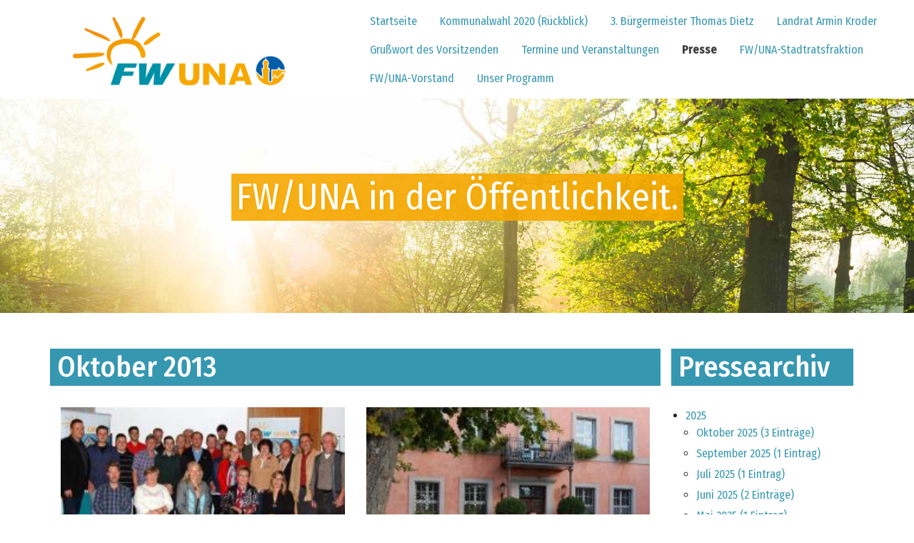

--- FILE ---
content_type: text/html; charset=utf-8
request_url: https://www.fw-una.de/presse.html?month=201310
body_size: 6125
content:
<!DOCTYPE html>
<html lang="de">
<head>
      <meta charset="utf-8">
    <title>Pressemitteilungen - FW/UNA</title>
    <base href="https://www.fw-una.de/">

          <meta name="robots" content="index,follow">
      <meta name="description" content="">
      <meta name="generator" content="Contao Open Source CMS">
      <meta http-equiv="x-ua-compatible" content="ie=edge">
    
    <meta name="viewport" content="width=device-width, initial-scale=1, shrink-to-fit=no">
        <link rel="stylesheet" href="https://fonts.googleapis.com/css?family=Fira+Sans+Condensed:300,300i,400,500">
<link rel="stylesheet" href="assets/mediabox/css/mediabox-black.min.css">
<link rel="stylesheet" href="files/theme_fwuna2020/css/basic.css">
    <script src="https://code.jquery.com/jquery-1.12.4.min.js"></script>
    <script src="assets/mootools/js/mootools.min.js"></script>
<link rel="stylesheet" href="https://maxcdn.bootstrapcdn.com/bootstrap/4.0.0/css/bootstrap.min.css" integrity="sha384-Gn5384xqQ1aoWXA+058RXPxPg6fy4IWvTNh0E263XmFcJlSAwiGgFAW/dAiS6JXm" crossorigin="anonymous">
<script src="https://code.jquery.com/jquery-3.2.1.slim.min.js" integrity="sha384-KJ3o2DKtIkvYIK3UENzmM7KCkRr/rE9/Qpg6aAZGJwFDMVNA/GpGFF93hXpG5KkN" crossorigin="anonymous"></script>
<script src="https://cdnjs.cloudflare.com/ajax/libs/popper.js/1.12.9/umd/popper.min.js" integrity="sha384-ApNbgh9B+Y1QKtv3Rn7W3mgPxhU9K/ScQsAP7hUibX39j7fakFPskvXusvfa0b4Q" crossorigin="anonymous"></script>
<script src="https://maxcdn.bootstrapcdn.com/bootstrap/4.0.0/js/bootstrap.min.js" integrity="sha384-JZR6Spejh4U02d8jOt6vLEHfe/JQGiRRSQQxSfFWpi1MquVdAyjUar5+76PVCmYl" crossorigin="anonymous"></script>

<script src="/files/theme_fwuna2020/js/jquery-ui-1.10.3.custom.min.js" type="text/javascript"></script>
<script src="/files/theme_fwuna2020/js/jquery.kinetic.min.js" type="text/javascript"></script>
<script src="/files/theme_fwuna2020/js/jquery.smoothTouchScroll.min.js"  type="text/javascript"></script>

              <!--[if lt IE 9]><script src="assets/html5shiv/js/html5shiv-printshiv.min.js"></script><![endif]-->
          
</head>
<body id="top" class="mac chrome blink ch131" itemscope itemtype="http://schema.org/WebPage">

      
    <div id="wrapper">

                        <header id="header" itemscope itemtype="http://schema.org/WPHeader">
            <div class="inside">
              <!-- indexer::stop -->
<nav class="navbar mod_bs_navbar navbar-light bg-light navbar-expand-md" >
                
<a href="fwuna.html" class="navbar-brand">FW/UNA</a>
                <button
                class="navbar-toggler collapsed"
                type="button"
                data-toggle="collapse"
                data-target="#navbar-responsive-34"
                aria-controls="navbar-responsive-34"
                aria-expanded="false"
                aria-label="">
            <span class="navbar-toggler-icon"></span>
        </button>
    
        <div class="collapse navbar-collapse" id="navbar-responsive-34">
        
                                
<div id="header_logo"><a href="startseite.html"><img height="100" src="files/theme_fwuna2020/logo/fwuna-altdorf.png" /></a></div>                                            
<!-- indexer::stop -->
<nav class="mod_navigation block" itemscope itemtype="http://schema.org/SiteNavigationElement">

  
  <a href="presse.html?month=201310#skipNavigation35" class="sr-only">Navigation überspringen</a>

  
<ul class="level_1 nav">
                <li class="startseite boxedarticlelayout sibling first nav-item">
                    <a class="nav-link" href="startseite.html" itemprop="url" title="Startseite"><span itemprop="name">Startseite</span></a>
                  </li>
                    <li class="boxedarticlelayout sibling nav-item">
                    <a class="nav-link" href="kommunalwahl-2020.html" itemprop="url" title="Kommunalwahl 2020"><span itemprop="name">Kommunalwahl 2020 (Rückblick)</span></a>
                  </li>
                    <li class="sibling nav-item">
                    <a class="nav-link" href="thomas-dietz.html" itemprop="url" title="Bürgermeisterkandidat Thomas Dietz: Der Altdorfer für Alle"><span itemprop="name">3. Bürgermeister Thomas Dietz</span></a>
                  </li>
                    <li class="sibling nav-item">
                    <a class="nav-link" href="https://www.armin-kroder.de/" itemprop="url" target=" target=&quot;_blank&quot;" title="Landrat Armin Kroder"><span itemprop="name">Landrat Armin Kroder</span></a>
                  </li>
                    <li class="sibling nav-item">
                    <a class="nav-link" href="grusswort-vorsitz.html" itemprop="url" title="Grußwort Vorsitzender"><span itemprop="name">Grußwort des Vorsitzenden</span></a>
                  </li>
                    <li class="sibling nav-item">
                    <a class="nav-link" href="termine-und-veranstaltungen.html" itemprop="url" title="Termine und Veranstaltungen"><span itemprop="name">Termine und Veranstaltungen</span></a>
                  </li>
                    <li class="active nav-item">
                    <strong class="active nav-link" itemprop="name" title="Pressemitteilungen">Presse</strong>
                  </li>
                    <li class="sibling nav-item">
                    <a class="nav-link" href="fwuna-stadtratsfraktion.html" itemprop="url" title="FW/UNA-Stadtratsfraktion"><span itemprop="name">FW/UNA-Stadtratsfraktion</span></a>
                  </li>
                    <li class="sibling nav-item">
                    <a class="nav-link" href="fwuna-vorstand.html" itemprop="url" title="FW/UNA-Vorstand"><span itemprop="name">FW/UNA-Vorstand</span></a>
                  </li>
                    <li class="sibling last nav-item">
                    <a class="nav-link" href="unser-programm.html" itemprop="url" title="Unser Programm"><span itemprop="name">Unser Programm</span></a>
                  </li>
      </ul>

  <a id="skipNavigation35" class="sr-only">&nbsp;</a>

</nav>
<!-- indexer::continue -->
                    
        </div>    </nav>
<!-- indexer::continue -->

<div id="header_logo_mobile" class="d-md-none"><a href="/"><img height="90" src="files/theme_fwuna2020/logo/fwuna-altdorf.png" /></a></div>            </div>
          </header>
              
      
<div class="custom">
      
<div id="headline">
  <div class="inside">
    

  <div class="mod_article first last block" id="article-143">
    
          
<h1 class="ce_headline first last">
  <span>FW/UNA in der Öffentlichkeit.</span></h1>
    
      </div>

  </div>
</div>
  </div>

              <div class="container" id="container">
          
                      <main id="main" itemscope itemtype="http://schema.org/WebPageElement" itemprop="mainContentOfPage">
              <div class="inside">
                

  <div class="mod_article row first last block" id="article-14">
    
          
<div class="col-sm-12 col-lg-9">
<!-- indexer::stop -->
<div class="mod_newsarchive row block">

            <h1>Oktober 2013</h1>
      
  
      
<div class="col-sm-12 col-md-6 layout_latest arc_2 block first even" itemscope itemtype="http://schema.org/Article">

  
      
<figure class="image_container float-right" style="margin-bottom:25px;margin-left:25px;">

      <a href="files/content_fwuna/pressemitteilungen/2013/2013-10-23%20FW-UNA%20Nominierung%20Stadtratsliste.JPG" data-lightbox="89f0b8">
  
  

<img src="assets/images/a/2013-10-23%20FW-UNA%20Nominierung%20Stadtratsliste-3ee6e6bf.JPG" width="240" height="140" alt="" itemprop="image">



      </a>
  
      <figcaption class="caption">Die FW/UNA-Stadtratskandidaten für die Kommunalwahl am 16. März 2014.</figcaption>
  
</figure>
  
  <h2 itemprop="name"><a href="presse-reader/173.html" title="Den Artikel lesen: Pressemitteilung vom 23.10.2013" itemprop="url">Pressemitteilung vom 23.10.2013</a></h2>

  <div class="ce_text block" itemprop="description">
    <p>&nbsp;</p>
<p class="MsoNormal" style="text-align: justify;"><span style="font-size: 12.0pt; font-family: Arial;">Altdorf - </span><span style="font-size: 12.0pt; font-family: Arial;">Die Wählervereinigung FREIE WÄHLER – Unabhängige Liste Altdorf e.V. (FW/UNA) hat im Rahmen einer gut besuchten Mitgliederversammlung die FW/UNA-Stadtratsliste für die Kommunalwahl am 16. März 2014 aufgestellt. Auf der Stadtratsliste treten alle vier bisherigen FW/UNA-Stadträte erneut an, ferner die FW/UNA-Bürgermeisterkandidatin von 2012, Cordula Breitenfellner, und auch viele neue Gesichter, die erstmals für den Stadtrat kandidieren.</span><strong style="mso-bidi-font-weight: normal;"></strong></p>  </div>

      <p class="more"><a href="presse-reader/173.html" title="Den Artikel lesen: Pressemitteilung vom 23.10.2013" itemprop="url">Weiterlesen …<span class="sr-only"> Pressemitteilung vom 23.10.2013</span></a></p>
  
</div>

<div class="col-sm-12 col-md-6 layout_latest arc_2 block odd" itemscope itemtype="http://schema.org/Article">

  
      
<figure class="image_container float-right" style="margin-bottom:25;margin-left:25;">

      <a href="files/content_fwuna/pressemitteilungen/2013/PM%20Foto%20FW-UNA%20Wanderung.JPG" data-lightbox="25372b">
  
  

<img src="assets/images/6/PM%20Foto%20FW-UNA%20Wanderung-24baec2d.JPG" width="240" height="179" alt="" itemprop="image">



      </a>
  
      <figcaption class="caption">Einige der Teilnehmer an der FW/UNA-Wanderung vor dem Eismannsberger Schloss</figcaption>
  
</figure>
  
  <h2 itemprop="name"><a href="presse-reader/pressemitteilung-vom-22102013.html" title="Den Artikel lesen: PRESSEMITTEILUNG vom 22.10.2013" itemprop="url">PRESSEMITTEILUNG vom 22.10.2013</a></h2>

  <div class="ce_text block" itemprop="description">
    <p style="text-align: justify;"><strong>FREIE WÄHLER auf Exkursion</strong><br><br>Altdorf - Im Rahmen der Erkundungstour "Altdorfer Höhe" wanderten etliche Mitglieder der Wählervereinigung FREIE WÄHLER - Unabhängige Liste Altdorf e. V. (FW/UNA), darunter die FW/UNA-Vorsitzende Cordula Breitenfellner, der Fraktionsvorsitzende Thomas Dietz und Stadtrat Adalbert Loschge, sowie weitere interessierte Bürgerinnen und Bürger von Hagenhausen nach Eismannsberg.</p>  </div>

      <p class="more"><a href="presse-reader/pressemitteilung-vom-22102013.html" title="Den Artikel lesen: PRESSEMITTEILUNG vom 22.10.2013" itemprop="url">Weiterlesen …<span class="sr-only"> PRESSEMITTEILUNG vom 22.10.2013</span></a></p>
  
</div>

<div class="col-sm-12 col-md-6 layout_latest arc_2 block last even" itemscope itemtype="http://schema.org/Article">

  
      
<figure class="image_container float-right" style="margin-bottom:25px;margin-left:25px;">

      <a href="files/content_fwuna/pressemitteilungen/2013/2013-10-15%20PM%20Foto%20FW-UNA%20Seepark.JPG" data-lightbox="37ef5c">
  
  

<img src="assets/images/5/2013-10-15%20PM%20Foto%20FW-UNA%20Seepark-94dd0f43.JPG" width="240" height="160" alt="" itemprop="image">



      </a>
  
      <figcaption class="caption">Die FW-UNA Vertreter auf dem Areal „Am See“ am Riedener Wald in Altdorf</figcaption>
  
</figure>
  
  <h2 itemprop="name"><a href="presse-reader/170.html" title="Den Artikel lesen: Pressemitteilung vom 15.10.2013" itemprop="url">Pressemitteilung vom 15.10.2013</a></h2>

  <div class="ce_text block" itemprop="description">
    <p>&nbsp;</p>
<p class="MsoNormal" style="text-align: justify;"><span style="font-size: 11.0pt; font-family: Verdana;">Altdorf – Im Rahmen einer Ortsbesichtigung trafen sich die FW/UNA-Vorsitzende Cordula Breitenfellner und der stellvertretende FW/UNA-Vorsitzende Horst Gruber mit den<span style="mso-spacerun: yes;">&nbsp; </span>FW/UNA-Fraktionsmitgliedern Dr. Hartmut Herzog, Dr. Peter Wack, Thomas Dietz und Adalbert Loschge sowie weiteren Mitgliedern der Wählervereinigung FREIE WÄHLER unabhängige Liste Altdorf e. V. (FW/UNA) auf dem Areal „Am See“ beim Riedener Wald, um sich über die Möglichkeit der Erhöhung der Lebensqualität in Altdorf bei Nürnberg auszutauschen.</span></p>  </div>

      <p class="more"><a href="presse-reader/170.html" title="Den Artikel lesen: Pressemitteilung vom 15.10.2013" itemprop="url">Weiterlesen …<span class="sr-only"> Pressemitteilung vom 15.10.2013</span></a></p>
  
</div>
      

</div>
<!-- indexer::continue -->

</div>
<!-- indexer::stop -->
<div class="mod_newsmenu col-sm-12 col-lg-3 block">

            <h1>Pressearchiv</h1>
      
  
            <ul class="level_1">
                  <li class="year submenu">
                          <a href="presse.html?year=2025">2025</a>
                        <ul class="level_2">
                                                <li class="first"><a href="presse.html?month=202510" title="Oktober 2025 (3 Einträge)">Oktober 2025 (3 Einträge)</a></li>
                                                                <li><a href="presse.html?month=202509" title="September 2025 (1 Eintrag)">September 2025 (1 Eintrag)</a></li>
                                                                <li><a href="presse.html?month=202507" title="Juli 2025 (1 Eintrag)">Juli 2025 (1 Eintrag)</a></li>
                                                                <li><a href="presse.html?month=202506" title="Juni 2025 (2 Einträge)">Juni 2025 (2 Einträge)</a></li>
                                                                <li><a href="presse.html?month=202505" title="Mai 2025 (1 Eintrag)">Mai 2025 (1 Eintrag)</a></li>
                                                                <li><a href="presse.html?month=202504" title="April 2025 (1 Eintrag)">April 2025 (1 Eintrag)</a></li>
                                                                <li><a href="presse.html?month=202503" title="März 2025 (1 Eintrag)">März 2025 (1 Eintrag)</a></li>
                                                                <li><a href="presse.html?month=202502" title="Februar 2025 (1 Eintrag)">Februar 2025 (1 Eintrag)</a></li>
                                                                <li class="last"><a href="presse.html?month=202501" title="Januar 2025 (1 Eintrag)">Januar 2025 (1 Eintrag)</a></li>
                                          </ul>
          </li>
                  <li class="year submenu">
                          <a href="presse.html?year=2024">2024</a>
                        <ul class="level_2">
                                                <li class="first"><a href="presse.html?month=202412" title="Dezember 2024 (2 Einträge)">Dezember 2024 (2 Einträge)</a></li>
                                                                <li><a href="presse.html?month=202411" title="November 2024 (1 Eintrag)">November 2024 (1 Eintrag)</a></li>
                                                                <li><a href="presse.html?month=202410" title="Oktober 2024 (3 Einträge)">Oktober 2024 (3 Einträge)</a></li>
                                                                <li><a href="presse.html?month=202407" title="Juli 2024 (1 Eintrag)">Juli 2024 (1 Eintrag)</a></li>
                                                                <li><a href="presse.html?month=202406" title="Juni 2024 (1 Eintrag)">Juni 2024 (1 Eintrag)</a></li>
                                                                <li><a href="presse.html?month=202404" title="April 2024 (1 Eintrag)">April 2024 (1 Eintrag)</a></li>
                                                                <li><a href="presse.html?month=202403" title="März 2024 (1 Eintrag)">März 2024 (1 Eintrag)</a></li>
                                                                <li><a href="presse.html?month=202402" title="Februar 2024 (2 Einträge)">Februar 2024 (2 Einträge)</a></li>
                                                                <li class="last"><a href="presse.html?month=202401" title="Januar 2024 (1 Eintrag)">Januar 2024 (1 Eintrag)</a></li>
                                          </ul>
          </li>
                  <li class="year submenu">
                          <a href="presse.html?year=2023">2023</a>
                        <ul class="level_2">
                                                <li class="first"><a href="presse.html?month=202312" title="Dezember 2023 (1 Eintrag)">Dezember 2023 (1 Eintrag)</a></li>
                                                                <li><a href="presse.html?month=202311" title="November 2023 (3 Einträge)">November 2023 (3 Einträge)</a></li>
                                                                <li><a href="presse.html?month=202309" title="September 2023 (3 Einträge)">September 2023 (3 Einträge)</a></li>
                                                                <li><a href="presse.html?month=202308" title="August 2023 (1 Eintrag)">August 2023 (1 Eintrag)</a></li>
                                                                <li><a href="presse.html?month=202307" title="Juli 2023 (1 Eintrag)">Juli 2023 (1 Eintrag)</a></li>
                                                                <li><a href="presse.html?month=202305" title="Mai 2023 (1 Eintrag)">Mai 2023 (1 Eintrag)</a></li>
                                                                <li><a href="presse.html?month=202303" title="März 2023 (1 Eintrag)">März 2023 (1 Eintrag)</a></li>
                                                                <li><a href="presse.html?month=202302" title="Februar 2023 (3 Einträge)">Februar 2023 (3 Einträge)</a></li>
                                                                <li class="last"><a href="presse.html?month=202301" title="Januar 2023 (1 Eintrag)">Januar 2023 (1 Eintrag)</a></li>
                                          </ul>
          </li>
                  <li class="year submenu">
                          <a href="presse.html?year=2022">2022</a>
                        <ul class="level_2">
                                                <li class="first"><a href="presse.html?month=202212" title="Dezember 2022 (2 Einträge)">Dezember 2022 (2 Einträge)</a></li>
                                                                <li><a href="presse.html?month=202210" title="Oktober 2022 (2 Einträge)">Oktober 2022 (2 Einträge)</a></li>
                                                                <li><a href="presse.html?month=202208" title="August 2022 (2 Einträge)">August 2022 (2 Einträge)</a></li>
                                                                <li><a href="presse.html?month=202207" title="Juli 2022 (1 Eintrag)">Juli 2022 (1 Eintrag)</a></li>
                                                                <li><a href="presse.html?month=202205" title="Mai 2022 (1 Eintrag)">Mai 2022 (1 Eintrag)</a></li>
                                                                <li><a href="presse.html?month=202204" title="April 2022 (2 Einträge)">April 2022 (2 Einträge)</a></li>
                                                                <li><a href="presse.html?month=202203" title="März 2022 (1 Eintrag)">März 2022 (1 Eintrag)</a></li>
                                                                <li class="last"><a href="presse.html?month=202202" title="Februar 2022 (2 Einträge)">Februar 2022 (2 Einträge)</a></li>
                                          </ul>
          </li>
                  <li class="year submenu">
                          <a href="presse.html?year=2020">2020</a>
                        <ul class="level_2">
                                                <li class="first"><a href="presse.html?month=202006" title="Juni 2020 (3 Einträge)">Juni 2020 (3 Einträge)</a></li>
                                                                <li><a href="presse.html?month=202004" title="April 2020 (2 Einträge)">April 2020 (2 Einträge)</a></li>
                                                                <li><a href="presse.html?month=202003" title="März 2020 (2 Einträge)">März 2020 (2 Einträge)</a></li>
                                                                <li><a href="presse.html?month=202002" title="Februar 2020 (3 Einträge)">Februar 2020 (3 Einträge)</a></li>
                                                                <li class="last"><a href="presse.html?month=202001" title="Januar 2020 (2 Einträge)">Januar 2020 (2 Einträge)</a></li>
                                          </ul>
          </li>
                  <li class="year submenu">
                          <a href="presse.html?year=2019">2019</a>
                        <ul class="level_2">
                                                <li class="first"><a href="presse.html?month=201912" title="Dezember 2019 (2 Einträge)">Dezember 2019 (2 Einträge)</a></li>
                                                                <li><a href="presse.html?month=201911" title="November 2019 (2 Einträge)">November 2019 (2 Einträge)</a></li>
                                                                <li><a href="presse.html?month=201910" title="Oktober 2019 (2 Einträge)">Oktober 2019 (2 Einträge)</a></li>
                                                                <li><a href="presse.html?month=201909" title="September 2019 (2 Einträge)">September 2019 (2 Einträge)</a></li>
                                                                <li><a href="presse.html?month=201908" title="August 2019 (1 Eintrag)">August 2019 (1 Eintrag)</a></li>
                                                                <li><a href="presse.html?month=201907" title="Juli 2019 (3 Einträge)">Juli 2019 (3 Einträge)</a></li>
                                                                <li><a href="presse.html?month=201906" title="Juni 2019 (4 Einträge)">Juni 2019 (4 Einträge)</a></li>
                                                                <li><a href="presse.html?month=201905" title="Mai 2019 (1 Eintrag)">Mai 2019 (1 Eintrag)</a></li>
                                                                <li><a href="presse.html?month=201904" title="April 2019 (2 Einträge)">April 2019 (2 Einträge)</a></li>
                                                                <li><a href="presse.html?month=201903" title="März 2019 (1 Eintrag)">März 2019 (1 Eintrag)</a></li>
                                                                <li><a href="presse.html?month=201902" title="Februar 2019 (2 Einträge)">Februar 2019 (2 Einträge)</a></li>
                                                                <li class="last"><a href="presse.html?month=201901" title="Januar 2019 (2 Einträge)">Januar 2019 (2 Einträge)</a></li>
                                          </ul>
          </li>
                  <li class="year submenu">
                          <a href="presse.html?year=2018">2018</a>
                        <ul class="level_2">
                                                <li class="first"><a href="presse.html?month=201811" title="November 2018 (1 Eintrag)">November 2018 (1 Eintrag)</a></li>
                                                                <li><a href="presse.html?month=201802" title="Februar 2018 (4 Einträge)">Februar 2018 (4 Einträge)</a></li>
                                                                <li class="last"><a href="presse.html?month=201801" title="Januar 2018 (1 Eintrag)">Januar 2018 (1 Eintrag)</a></li>
                                          </ul>
          </li>
                  <li class="year submenu">
                          <a href="presse.html?year=2017">2017</a>
                        <ul class="level_2">
                                                <li class="first"><a href="presse.html?month=201712" title="Dezember 2017 (1 Eintrag)">Dezember 2017 (1 Eintrag)</a></li>
                                                                <li><a href="presse.html?month=201711" title="November 2017 (1 Eintrag)">November 2017 (1 Eintrag)</a></li>
                                                                <li><a href="presse.html?month=201709" title="September 2017 (3 Einträge)">September 2017 (3 Einträge)</a></li>
                                                                <li><a href="presse.html?month=201708" title="August 2017 (1 Eintrag)">August 2017 (1 Eintrag)</a></li>
                                                                <li><a href="presse.html?month=201707" title="Juli 2017 (1 Eintrag)">Juli 2017 (1 Eintrag)</a></li>
                                                                <li><a href="presse.html?month=201706" title="Juni 2017 (1 Eintrag)">Juni 2017 (1 Eintrag)</a></li>
                                                                <li><a href="presse.html?month=201705" title="Mai 2017 (2 Einträge)">Mai 2017 (2 Einträge)</a></li>
                                                                <li><a href="presse.html?month=201703" title="März 2017 (2 Einträge)">März 2017 (2 Einträge)</a></li>
                                                                <li class="last"><a href="presse.html?month=201702" title="Februar 2017 (2 Einträge)">Februar 2017 (2 Einträge)</a></li>
                                          </ul>
          </li>
                  <li class="year submenu">
                          <a href="presse.html?year=2016">2016</a>
                        <ul class="level_2">
                                                <li class="first"><a href="presse.html?month=201612" title="Dezember 2016 (2 Einträge)">Dezember 2016 (2 Einträge)</a></li>
                                                                <li><a href="presse.html?month=201610" title="Oktober 2016 (3 Einträge)">Oktober 2016 (3 Einträge)</a></li>
                                                                <li><a href="presse.html?month=201608" title="August 2016 (1 Eintrag)">August 2016 (1 Eintrag)</a></li>
                                                                <li><a href="presse.html?month=201606" title="Juni 2016 (3 Einträge)">Juni 2016 (3 Einträge)</a></li>
                                                                <li><a href="presse.html?month=201604" title="April 2016 (1 Eintrag)">April 2016 (1 Eintrag)</a></li>
                                                                <li><a href="presse.html?month=201603" title="März 2016 (1 Eintrag)">März 2016 (1 Eintrag)</a></li>
                                                                <li><a href="presse.html?month=201602" title="Februar 2016 (2 Einträge)">Februar 2016 (2 Einträge)</a></li>
                                                                <li class="last"><a href="presse.html?month=201601" title="Januar 2016 (1 Eintrag)">Januar 2016 (1 Eintrag)</a></li>
                                          </ul>
          </li>
                  <li class="year submenu">
                          <a href="presse.html?year=2015">2015</a>
                        <ul class="level_2">
                                                <li class="first"><a href="presse.html?month=201511" title="November 2015 (2 Einträge)">November 2015 (2 Einträge)</a></li>
                                                                <li><a href="presse.html?month=201509" title="September 2015 (1 Eintrag)">September 2015 (1 Eintrag)</a></li>
                                                                <li><a href="presse.html?month=201508" title="August 2015 (1 Eintrag)">August 2015 (1 Eintrag)</a></li>
                                                                <li><a href="presse.html?month=201507" title="Juli 2015 (1 Eintrag)">Juli 2015 (1 Eintrag)</a></li>
                                                                <li><a href="presse.html?month=201505" title="Mai 2015 (2 Einträge)">Mai 2015 (2 Einträge)</a></li>
                                                                <li><a href="presse.html?month=201504" title="April 2015 (1 Eintrag)">April 2015 (1 Eintrag)</a></li>
                                                                <li><a href="presse.html?month=201503" title="März 2015 (1 Eintrag)">März 2015 (1 Eintrag)</a></li>
                                                                <li><a href="presse.html?month=201502" title="Februar 2015 (1 Eintrag)">Februar 2015 (1 Eintrag)</a></li>
                                                                <li class="last"><a href="presse.html?month=201501" title="Januar 2015 (2 Einträge)">Januar 2015 (2 Einträge)</a></li>
                                          </ul>
          </li>
                  <li class="year submenu">
                          <a href="presse.html?year=2014">2014</a>
                        <ul class="level_2">
                                                <li class="first"><a href="presse.html?month=201412" title="Dezember 2014 (1 Eintrag)">Dezember 2014 (1 Eintrag)</a></li>
                                                                <li><a href="presse.html?month=201410" title="Oktober 2014 (3 Einträge)">Oktober 2014 (3 Einträge)</a></li>
                                                                <li><a href="presse.html?month=201409" title="September 2014 (1 Eintrag)">September 2014 (1 Eintrag)</a></li>
                                                                <li><a href="presse.html?month=201408" title="August 2014 (2 Einträge)">August 2014 (2 Einträge)</a></li>
                                                                <li><a href="presse.html?month=201406" title="Juni 2014 (2 Einträge)">Juni 2014 (2 Einträge)</a></li>
                                                                <li><a href="presse.html?month=201404" title="April 2014 (1 Eintrag)">April 2014 (1 Eintrag)</a></li>
                                                                <li><a href="presse.html?month=201403" title="März 2014 (4 Einträge)">März 2014 (4 Einträge)</a></li>
                                                                <li><a href="presse.html?month=201402" title="Februar 2014 (4 Einträge)">Februar 2014 (4 Einträge)</a></li>
                                                                <li class="last"><a href="presse.html?month=201401" title="Januar 2014 (3 Einträge)">Januar 2014 (3 Einträge)</a></li>
                                          </ul>
          </li>
                  <li class="year submenu">
                          <a href="presse.html?year=2013">2013</a>
                        <ul class="level_2">
                                                <li class="first"><a href="presse.html?month=201312" title="Dezember 2013 (3 Einträge)">Dezember 2013 (3 Einträge)</a></li>
                                                                <li><a href="presse.html?month=201311" title="November 2013 (2 Einträge)">November 2013 (2 Einträge)</a></li>
                                                                <li class="active"><strong class="active">Oktober 2013 (3 Einträge)</strong></li>
                                                                <li><a href="presse.html?month=201309" title="September 2013 (4 Einträge)">September 2013 (4 Einträge)</a></li>
                                                                <li><a href="presse.html?month=201308" title="August 2013 (2 Einträge)">August 2013 (2 Einträge)</a></li>
                                                                <li><a href="presse.html?month=201307" title="Juli 2013 (3 Einträge)">Juli 2013 (3 Einträge)</a></li>
                                                                <li><a href="presse.html?month=201306" title="Juni 2013 (1 Eintrag)">Juni 2013 (1 Eintrag)</a></li>
                                                                <li><a href="presse.html?month=201305" title="Mai 2013 (4 Einträge)">Mai 2013 (4 Einträge)</a></li>
                                                                <li><a href="presse.html?month=201304" title="April 2013 (4 Einträge)">April 2013 (4 Einträge)</a></li>
                                                                <li><a href="presse.html?month=201303" title="März 2013 (3 Einträge)">März 2013 (3 Einträge)</a></li>
                                                                <li><a href="presse.html?month=201302" title="Februar 2013 (9 Einträge)">Februar 2013 (9 Einträge)</a></li>
                                                                <li class="last"><a href="presse.html?month=201301" title="Januar 2013 (5 Einträge)">Januar 2013 (5 Einträge)</a></li>
                                          </ul>
          </li>
                  <li class="year submenu">
                          <a href="presse.html?year=2012">2012</a>
                        <ul class="level_2">
                                                <li class="first"><a href="presse.html?month=201212" title="Dezember 2012 (4 Einträge)">Dezember 2012 (4 Einträge)</a></li>
                                                                <li><a href="presse.html?month=201211" title="November 2012 (3 Einträge)">November 2012 (3 Einträge)</a></li>
                                                                <li><a href="presse.html?month=201210" title="Oktober 2012 (1 Eintrag)">Oktober 2012 (1 Eintrag)</a></li>
                                                                <li><a href="presse.html?month=201209" title="September 2012 (6 Einträge)">September 2012 (6 Einträge)</a></li>
                                                                <li><a href="presse.html?month=201208" title="August 2012 (5 Einträge)">August 2012 (5 Einträge)</a></li>
                                                                <li><a href="presse.html?month=201207" title="Juli 2012 (5 Einträge)">Juli 2012 (5 Einträge)</a></li>
                                                                <li><a href="presse.html?month=201206" title="Juni 2012 (6 Einträge)">Juni 2012 (6 Einträge)</a></li>
                                                                <li><a href="presse.html?month=201205" title="Mai 2012 (4 Einträge)">Mai 2012 (4 Einträge)</a></li>
                                                                <li><a href="presse.html?month=201204" title="April 2012 (1 Eintrag)">April 2012 (1 Eintrag)</a></li>
                                                                <li><a href="presse.html?month=201203" title="März 2012 (1 Eintrag)">März 2012 (1 Eintrag)</a></li>
                                                                <li><a href="presse.html?month=201202" title="Februar 2012 (1 Eintrag)">Februar 2012 (1 Eintrag)</a></li>
                                                                <li class="last"><a href="presse.html?month=201201" title="Januar 2012 (1 Eintrag)">Januar 2012 (1 Eintrag)</a></li>
                                          </ul>
          </li>
                  <li class="year submenu">
                          <a href="presse.html?year=2011">2011</a>
                        <ul class="level_2">
                                                <li class="first"><a href="presse.html?month=201104" title="April 2011 (1 Eintrag)">April 2011 (1 Eintrag)</a></li>
                                                                <li class="last"><a href="presse.html?month=201103" title="März 2011 (1 Eintrag)">März 2011 (1 Eintrag)</a></li>
                                          </ul>
          </li>
              </ul>
      

</div>
<!-- indexer::continue -->
    
      </div>

              </div>
                          </main>
          
                                
                                
                  </div>
      
      
                        <footer id="footer" itemscope itemtype="http://schema.org/WPFooter">
            <div class="inside">
              <!-- indexer::stop -->
<nav class="navbar mod_bs_navbar navbar-light bg-light" >
            
    
                                
<!-- indexer::stop -->
<nav class="mod_customnav block" itemscope itemtype="http://schema.org/SiteNavigationElement">

  
  <a href="presse.html?month=201310#skipNavigation42" class="sr-only">Navigation überspringen</a>

  
<ul class="level_1 nav">
                <li class="first nav-item">
                    <a class="nav-link" href="mitglied-werden.html" itemprop="url" title="MITGLIED WERDEN"><span itemprop="name">MITGLIED WERDEN</span></a>
                  </li>
                    <li class="nav-item">
                    <a class="nav-link" href="kontakt.html" itemprop="url" title="Kontakt"><span itemprop="name">Kontakt</span></a>
                  </li>
                    <li class="nav-item">
                    <a class="nav-link" href="impressum.html" itemprop="url" title="Impressum"><span itemprop="name">Impressum</span></a>
                  </li>
                    <li class="last nav-item">
                    <a class="nav-link" href="datenschutz.html" itemprop="url" title="Datenschutz"><span itemprop="name">Datenschutz</span></a>
                  </li>
      </ul>

  <a id="skipNavigation42" class="sr-only">&nbsp;</a>

</nav>
<!-- indexer::continue -->
                    
            </nav>
<!-- indexer::continue -->
            </div>
          </footer>
              
    </div>

      
  
<script src="assets/mediabox/js/mediabox.min.js"></script>
<script>
  window.addEvent('domready', function() {
    var $ = document.id;
    $$('a[data-lightbox]').mediabox({
      // Put custom options here
      clickBlock: false
    }, function(el) {
      return [el.href, el.title, el.getAttribute('data-lightbox')];
    }, function(el) {
      var data = this.getAttribute('data-lightbox').split(' ');
      return (this == el) || (data[0] && el.getAttribute('data-lightbox').match(data[0]));
    });
    $('mbMedia').addEvent('swipe', function(e) {
      (e.direction == 'left') ? $('mbNextLink').fireEvent('click') : $('mbPrevLink').fireEvent('click');
    });
  });
</script>

<script>
$(function() {
$('[class*="mod_news"] figure').each(function() {
  var fillClass = ($(this).height() > $(this).width()) 
    ? 'fillheight'
    : 'fillwidth';
  $(this).find('img').addClass(fillClass);
});

$('#main strong')
    .filter(function() {
        return $.trim($(this).text()) === '' && $(this).children().length == 0
    })
    .remove();

$('#main span')
    .filter(function() {
        return $.trim($(this).text()) === '' && $(this).children().length == 0
    })
    .remove();
$('#main h2')
    .filter(function() {
        return $.trim($(this).text()) === '' && $(this).children().length == 0
    })
    .remove();
$('#main p')
    .filter(function() {
        return $.trim($(this).text()) === '' && $(this).children().length == 0
    })
    .remove();
});



$("div#candidatecarousel" ).scrollLeft( 2800 );
/*
$("div#candidatecarousel").smoothTouchScroll({
			hotSpotScrolling: false,
			touchScrolling: true,
			manualContinuousScrolling: true,
			mousewheelScrolling: false
		});
*/
</script>

<!-- Matomo -->
<script type="text/javascript">
  var _paq = window._paq || [];
  /* tracker methods like "setCustomDimension" should be called before "trackPageView" */
  _paq.push(['requireConsent']);
  _paq.push(['trackPageView']);
  _paq.push(['enableLinkTracking']);
  (function() {
    var u="https://stats.fw-una.de/";
    _paq.push(['setTrackerUrl', u+'matomo.php']);
    _paq.push(['setSiteId', '2']);
    var d=document, g=d.createElement('script'), s=d.getElementsByTagName('script')[0];
    g.type='text/javascript'; g.async=true; g.defer=true; g.src=u+'matomo.js'; s.parentNode.insertBefore(g,s);
  })();
</script>
<!-- End Matomo Code -->

</body>
</html>


--- FILE ---
content_type: text/css
request_url: https://www.fw-una.de/files/theme_fwuna2020/css/basic.css
body_size: 3349
content:
/*

PETROL
rgb(54,151,177)
rgba(54,151,177,0.6)
rgba(54,151,177,0.3)
HEX #3697b0

PETROL GRADIENT

background: rgb(54,151,176);
background: linear-gradient(90deg, rgba(54,151,176,1) 0%, rgba(0,151,177,1) 100%);

ORANGE
rgb(246,168,0)
rgba(246,168,0,0.6)
rgba(246,168,0,0.3)
HEX #f6a800

ORANGE GRADIENT
background: rgb(246,168,0);
background: linear-gradient(90deg, rgba(246,168,0,1) 0%, rgba(241,135,0,1) 100%);


Gray
rgb(63,63,63)
rgba(63,63,63,0.6)
rgba(63,63,63,0.3)
HEX #3f3f3f
*/

.ce_text table {
	margin-bottom: 20px;
}

.ce_image img {
	max-width: 100%;
	height: auto;
}
.overflow-hidden {
	overflow: hidden !important;
}
.compbox {
		text-align:center;
		color: #444;
		background: rgba(54,151,177,0.3);
		min-height: 600px;
		padding:100px 30px ;
}


/* --------------------------------------------- */ 
/*  GENERAL  */
body {
font-family: "fira sans condensed" !important;	


    overflow-wrap: break-word;
    word-wrap: break-word;
	-ms-word-wrap: break-all;
    -webkit-hyphens: auto;
    -ms-hyphens: auto;
    -moz-hyphens: auto;
    hyphens: auto;
	
	margin-bottom: 100px !important;
}

a {
	color: rgb(54,151,177) !important;
}

a:hover, li .active {
	color: rgb(63,63,63) !important;
}

.jumbotron h1,
#main .ce_text h1,
#main [class*="mod_"] h1 {
	background: rgb(54,151,177);
	padding:2px 10px;
	color: #fff;
	display: table;
	margin-bottom:30px;
}
h1.orange,
.bg-orange,
#extra,
.jumbotron {
	background: linear-gradient(90deg, rgba(246,168,0,1) 0%, rgba(241,135,0,1) 100%) !important;

}

.bg-orange a {
	color:#fff !important;
	font-style: italic;
	font-weight: bold;
	background: rgb(54,151,177) ;
	padding-left:5px;
	padding-right:5px;
}
.jumbotron {
	padding-top: 30px !important;
	padding-bottom: 30px !important;
	margin-bottom: 30px !important;	
}
.jumbotron .mod_article {
	padding-top: 20px;
	padding-bottom: 0px;
	margin-bottom: 0px;
}

.tagStadtrat, .tagBgm, .tagKreistag, .tagLandrat {
	
	margin-bottom: 10px !important;
	margin-right: 10px !important;
	display: inline-block !important;
	
	-ms-word-wrap: break-all;
	-webkit-word-wrap: break-word;
	word-wrap: break-word;
	
	-ms-word-break: break-all;
	-webkit-word-break: break-word;
	word-break: break-word;
	
	-webkit-hyphens: none;
	-moz-hyphens: none;
	-ms-hyphens: none;
	hyphens: none;
}
#eventMainDescription.collapse:not(.show) {
  display: block !important;
  height: 13rem;
  overflow: hidden;
}

#eventMainDescription.collapsing {
	  display: block !important;
  height: 13rem;
}

a.more {
	padding: 10px 0;
	display: block;
}
a.more.collapsed::before {
  content: 'Mehr ';
}

a.more:not(.collapsed)::before {
  content: 'Weniger ';
}



.bg-white {
	background: #fff !important;
}
#main .ce_text h2 {
	//background: rgb(246,168,0);
	//padding:2px 10px;
	//color: #3f3f3f;
	color: rgb(246,168,0);
	display: table;
	font-size:150%;
	font-weight: bold;

}
.event h2 {
	color:  rgb(54,151,177);
	font-size: 1.8rem !important;
}

@media screen and (max-width: 767px) {
	#main .ce_text h2,
	h1	{	
		font-size: 1.8em !important;
	}
}


@media screen and (min-width: 767px) {
	#main {
		padding-top: 50px;
	}
}


.mod_article {
	margin-bottom: 40px;
}
.ce_text {
	margin-bottom: 20px; 
}
/* --------------------------------------------- */ 
/*  NAV AND HEADER  */


.navbar.bg-light {
	background: #fff !important;
	
}

#header_logo img {
//	margin-left: 65px;
	margin-right: 100px;
	margin-top: 13px;
	margin-bottom: 9px;
}

.navbar-brand { visibility: hidden; }

#header .navbar-collapse {
-webkit-box-align: end !important;
-ms-flex-align: end !important;
align-items: flex-end !important;	
}
@media screen and (max-width: 767px) {
	#header_logo {
		display:none;
	}
	.navbar {
		padding-left: 38px !important;
	}
	nav .navbar-collapse {
		padding-top: 12px;
		padding-top: 70px;
	}
	header {
		min-height: 120px;		
	}
	
	#header nav li {
		//width: 100%;
	}
}

button { z-index:99999; }

#header_logo_mobile {
	position: absolute;
	//top: -15px;
	top: 18px;
	left: 5px;
}


/* --------------------------------------------- */ 
/*  HEADLINE  */

#headline {
	background: url("/files/theme_fwuna/images/bg_2014.jpg");
	background-size: cover;
	text-align:center;
	height:300px;
	line-height:300px;
}


#headline .ce_headline {
	display: inline-block;
	color: #fff;

	//background:rgba(54,151,177,0.6);
	font-size: 60px;
	font-size: 4vw;
	font-weight:400;
	padding: 5px 10px;
	text-shadow: 2px 2px 4px #f6a800;
}
#headline .ce_headline span {
	background:rgba(246,168,0,0.9);
	padding:2px 7px;
}

@media screen and (max-width: 767px) {
	#headline {
		text-align: left;
		height: auto;
		line-height: initial;
	}
	#headline .ce_headline {
		margin-top: 20px;
		margin-left: 22px;
	}
	#headline .ce_headline span {
		display: table;
		font-size:10vw;
	}
}
/* --------------------------------------------- */ 

#footer {
	z-index: 99999;
	position: relative;
}
#footer nav.navbar {
	position: fixed;
	bottom:0;
	background: rgb(241,135,0) !important;
	background:linear-gradient(90deg, rgba(246,168,0,1) 0%, rgba(241,135,0,1) 100%) !important;
	width: 100%;
}
@media screen and (max-height: 800px) {	
	body {
		margin-bottom:0 !important;
	}
	#footer nav.navbar {
		position: relative;
	}
}
#footer nav.mod_customnav {
	margin-left: auto !important;
}

#footer a {
	color: #fff !important;
}
#footer a:hover {
	color: #444 !important;
}

#footer a[title="MITGLIED WERDEN"] {
//  border: 5px solid rgb(241,135,0);
  background: linear-gradient(90deg, rgba(54,151,176,1) 0%, rgba(0,151,177,1) 100%);

}
/* --------------------------------------------- */ 
/*  NEWS MODULES  */

img.fillwidth { 
  width: 100%; 
  height: auto; 
}
img.fillheight { 
  height: 100%; 
  width: auto; 
}

[class*="mod_news"] > h1 {
	width: 100%;
}
[class*="mod_news"] figure{
	width:100%;
	margin:0 !important;
	/* height:180px; */
	overflow: hidden;
	float: none !important;
	position: relative;
}
.mod_newslist .layout_latest {
		margin-bottom: 30px;
	}
.startseite [class*="mod_news"] figure {
	/* height:240px; */
}
@media screen and (max-width: 1200px) {
	[class*="mod_news"] figure {
		height:auto !important;
	}
	.mod_newslist .layout_latest,
	.mod_newsarchive .layout_latest {
		margin-bottom: 30px;
		margin-top: 10px;
		border-bottom: 1px dotted rgb(54,151,176);
	}
}
.mod_newsreader figure{
	height: auto;
	margin-bottom: 30px !important;
}
[class*="mod_news"] figure figcaption{
	position: absolute;
	bottom: 0;
	width: 100%;
	height: 100%;
	background: rgba(255,255,255,0.7);
	padding:10px;
	vertical-align: middle;
	display: none;
}
.mod_newsreader figure figcaption {
	position: absolute;
	bottom: 0;
	width: auto;
	height: auto;
	background: rgba(255,255,255,0.7);
	padding:10px;
	vertical-align: middle;
	display: block;
	margin:10px;
}
[class*="mod_news"] p:empty {
	display: none;
}

[class*="mod_news"] div.layout_latest > h2 {
	font-size: 20px;
	margin-top:10px;
}

[class*="mod_news"] figure a {
	cursor: not-allowed;
	pointer-events: none;
}

.mod_newsmenu ul{
	padding-left:20px;
}
.mod_newsmenu ul ul{
	padding:0;
	padding-left:15px;
	margin-bottom:20px;
}

.mod_newsmenu ul ul li{
	padding-bottom:5px;
}

time.icon
{
  font-size: 1em; /* change icon size */
  display: block;
  position: relative;
  width: 7em;
  height: 7em;
  background-color: #fff;
  border-radius: 0.6em;
  box-shadow: 0 1px 0 #bdbdbd, 0 2px 0 #fff, 0 3px 0 #bdbdbd, 0 4px 0 #fff, 0 5px 0 #bdbdbd, 0 0 0 1px #bdbdbd;
  overflow: hidden;
}
time.icon *
{
  display: block;
  width: 100%;
  font-size: 1em;
  font-weight: bold;
  font-style: normal;
  text-align: center;
}
time.icon strong
{
  position: absolute;
  top: 0;
  padding: 0.4em 0;
  color: #fff;
  background-color: #fd9f1b;
  border-bottom: 1px dotted rgb(54,151,177);
  box-shadow: 0 2px 0 #fd9f1b;
}
time.icon em
{
  position: absolute;
  bottom: 0.3em;
  color: #fd9f1b;
}
time.icon span
{
  font-size: 2.8em;
  letter-spacing: -0.05em;
  padding-top: 0.75em;
  color: rgb(54,151,177);
}

.mod_eventlist .header {
	margin-bottom:20px;
}
.mod_eventlist .event_item {
	min-height: 200px;
	padding-bottom:30px;
	padding-top:30px;
	border-bottom: 1px dotted rgb(54,151,177);
}

.mod_eventlist .location {
	padding-left: 30px;
	margin-bottom: 20px;
	font-weight: bold;
}


.location_marker {
  position: absolute;
  margin-left: -30px;
  
  border-radius: 50% 50% 50% 0;
  border: 4px solid rgb(54,151,177);
  width: 20px;
  height: 20px;
  transform: rotate(-45deg);
  color: transparent;
}

.location_marker::after {
  position: absolute;
  content: '';
  width: 10px;
  height: 10px;
  border-radius: 50%;
  top: 50%;
  left: 50%;
  margin-left: -5px;
  margin-top: -5px;
  background-color:rgb(246,168,0);
}

/* --------------------------------------------- */ 

#vorstand_grid h2 {
	display: block !important;
}

#vorstand_grid .ce_text {
	margin-bottom: 40px;
	font-weight: bold;
	font-size: 110%;
	//color: rgb(54,151,177);
	color:#3f3f3f;
}
/* --------------------------------------------- */ 



/* --------------------------------------------- */ 
/* CAMPAIGN */
#campaign h2.ce_headline {
		background: rgb(54,151,177);
	padding:2px 10px;
	color: #fff;
	display: table;
	margin-bottom:0px !important;
	margin-top:-20px;
	margin-left: auto;
	margin-right: auto;
}

#campaign h3.ce_headline {
	font-size: 1.1em;
	font-style: italic;
	margin-top: 10px;
	text-align: center;	
}

div#carouselCandidate div.content div.image div.popup,
div#carouselCandidate div.content div.image div.modal {
	display: none !important;
}

div#carouselCandidate div.content div.image div.popup.active,
div#carouselCandidate div.content div.image div.modal.active {
	display: block !important;
	left: 0 !important;
}

div#carouselCandidate div.content div.image div.modal.active {
	position: fixed !important;
}

div#carouselCandidate div.content div.image div.popup *,
div#carouselCandidate div.content div.image div.modal * {
	-ms-word-wrap: break-all;
	-webkit-word-wrap: break-word;
	word-wrap: break-word;
	
	-ms-word-break: break-all;
	-webkit-word-break: break-word;
	word-break: break-word;
	
	-webkit-hyphens: none;
	-moz-hyphens: none;
	-ms-hyphens: none;
	hyphens: none;
}

div#carouselCandidate .point {
	color:#fff;
}


.candidatecarouselArticle {
	position: relative;
	margin-bottom: 0px;
}

.arrowAnimWrapper {
	position: absolute;
	bottom: 30px;
	width: 100%;
	overflow: hidden;
}

.arrowAnimWrapperInner {
	margin-left: auto;
	margin-right: auto;
	
	width: 400px;
	//padding-left: 120px;
	
	max-width: 80vw;
}
.arrowAnim {
  width: 50px;
  height: 40px;
  display: flex;
  justify-content: center;
  align-items: center;
  float:left;
}

.arrowAnim.arrowRight {
  transform: rotate(180deg);
  float:right;
}

.arrow {
  width: 10px;
  height: 10px;
  border: 2.5px solid;
  border-color: #3697b0 transparent transparent #f6a800;
  border-color: rgba(246,168,0,1) transparent transparent rgba(241,135,0,1);
  transform: rotate(-45deg);
}


.arrowSliding {
  position: absolute;
  -webkit-animation: slide 4s linear infinite; 
          animation: slide 4s linear infinite;
}

.delay1 {
  -webkit-animation-delay: 1s; 
    animation-delay: 1s;
}
.delay2 {
  -webkit-animation-delay: 2s; 
    animation-delay: 2s;
}
.delay3 {
  -webkit-animation-delay: 3s; 
    animation-delay: 3s;
}

@-webkit-keyframes slide {
    0% { opacity:0; transform: translateX(30px); }	
   20% { opacity:1; transform: translateX(18px); }	
   80% { opacity:1; transform: translateX(-18px); }	
  100% { opacity:0; transform: translateX(-30px); }	
}
@keyframes slide {
    0% { opacity:0; transform: translateX(30px); }	
   20% { opacity:1; transform: translateX(18px); }	
   80% { opacity:1; transform: translateX(-18px); }	
  100% { opacity:0; transform: translateX(-30px); }	
}



/* ---------------- */

/* .fwuna_candidates_carousel_wrapper { */
	/* position:relative; */
	/* max-height: 800px; */
	/* height:100vh; */
	/* width:100%; */
	/* width:100vw; */
	/* overflow-x:scroll; */
/* } */

/* .fwuna_candidates_carousel_inner { */
	/* position:relative; */
	/* float:left; /* this way inner has same width as image */ */
	/* height:100%; */
	/* width:auto; */
	/* background-image: url('fwuna_kandidatenkarussel_1.jpg'); */
/* } */

/* .fwuna_candidates_carousel_inner img.fwuna_candidates_carousel_candidates { */
	/* position:relative; */
	/* height:100%; */
	/* width:auto; */
/* } */

/* #fwuna_candidates_carousel_candidate_no_1 .beacon{ */
	/* top: 42%; */
	/* left: 51%; */
/* } */
/* #fwuna_candidates_carousel_candidate_no_2 .beacon{ */
	/* top: 51%; */
	/* left: 57%; */
/* } */


/* .beacon{ */
  /* position:absolute; */
  /* top:50%; */
  /* left:50%; */
  /* background-color:rgb(54,151,177); */
  /* height:2em; */
  /* width:2em; */
  /* line-height:2em; */
  /* text-align: center; */
  /* color: #fff; */
  /* border-radius:50%; */
  /* -webkit-transform:translateX(-50%) translateY(-50%); */
/* } */
/* .beacon:before{ */
  /* position:absolute; */
  /* content:""; */
  /* height:2em; */
  /* width:2em; */
  /* left:0; */
  /* top:0; */
  /* background-color:transparent; */
  /* border-radius:50%; */
  /* box-shadow:0px 0px 0px 2px rgba(246,168,0,0.9); */
  /* -webkit-animation:active 2s infinite linear; */
  /* animation:active 2s infinite linear; */
/* } */

/* @-webkit-keyframes active{ */
  /* 0%{ */
    /* -webkit-transform:scale(.1); */
    /* opacity:1; */
  /* } */
  /* 70%{ */
    /* -webkit-transform:scale(2.5); */
    /* opacity:0; */
  /* } */
  /* 100%{ */
    /* opacity:0; */
  /* } */
/* } */

/* @keyframes active{ */
  /* 0%{ */
    /* transform:scale(.1); */
    /* opacity:1; */
  /* } */
  /* 70%{ */
    /* transform:scale(2.5); */
    /* opacity:0; */
  /* } */
  /* 100%{ */
    /* opacity:0; */
  /* } */
/* } */
